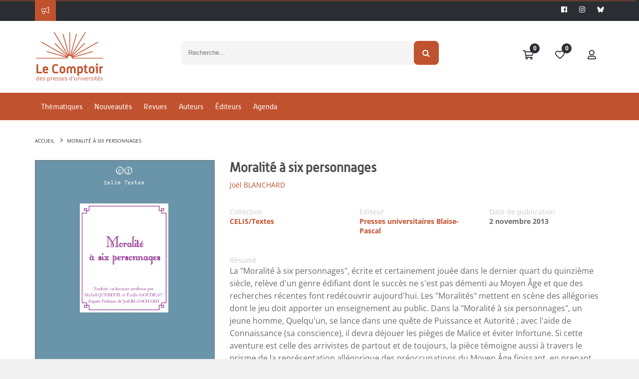

--- FILE ---
content_type: text/css
request_url: https://www.lcdpu.fr/libs/backgroundVideo/styles.css
body_size: 258
content:
main {
  position: relative;
}

/* Video wrap */
.bv-video-wrap {
  max-width: 100%;
  height: 100%;
  width: 100%;
  /* Please note this is only required if you with to add the
  '.bv-video-wrap--ready' class on the 'onReady' event */
  display: none;
}

.bv-video-wrap--ready {
  display: block;
}

.bv-video-wrap::before {
  /* Optional overlay */
  content: '';
  position: absolute;
  height: 100%;
  width: 100%;
  top: 0;
  right: 0;
  left: 0;
  bottom: 0;
  background: rgba(0, 0, 0, 0.5);
  z-index: 10;
}

/* Video object */
.bv-video {
  width: 100%;
  height: 100%;
}